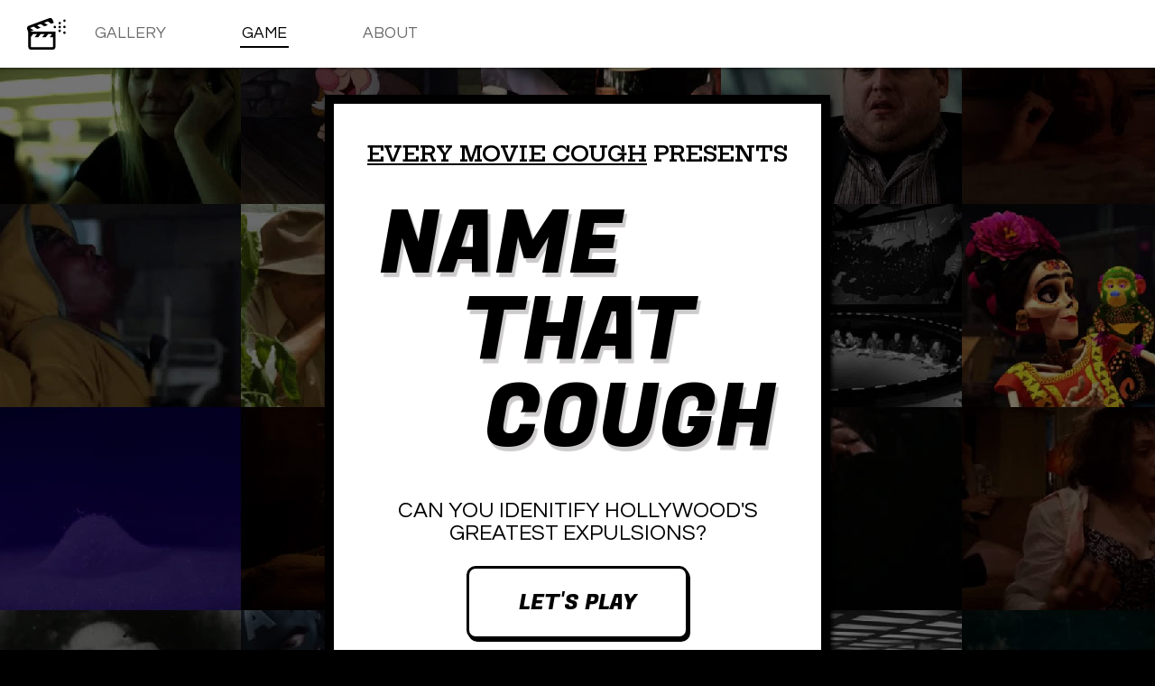

--- FILE ---
content_type: text/html; charset=UTF-8
request_url: https://everymoviecough.com/game
body_size: 1792
content:
<!DOCTYPE html>
<html>
    <head>
        <meta name="viewport" content="width=device-width, initial-scale=1">
        <title>Name That Cough</title>
        <meta name="description" content="Can you recognize Hollywod's greatest expulsions?">
        <meta name="robots" content="index, follow">
        <meta name="author" content="Every Movie Cough">
        <link rel="apple-touch-icon" sizes="180x180" href="/apple-touch-icon.png">
        <link rel="icon" type="image/png" sizes="32x32" href="/favicon-32x32.png">
        <link rel="icon" type="image/png" sizes="16x16" href="/favicon-16x16.png">
        <link rel="manifest" href="/site.webmanifest">
        <meta name="theme-color" content="#ffffff">
        <meta property="og:site_name" content="Name That Cough">
        <meta property="og:url" content="https://everymoviecough.art/game.html">
        <meta property="og:description" content="Can you recognize Hollywod's greatest expulsions?">
        <meta property="og:type" content="website">
        <meta property="og:image" content="https://everymoviecough.com/img/game-share.jpg" />
        <meta name="twitter:image" content="https://everymoviecough.com/img/game-share.jpg">
        <meta property="og:title" content="Name That Cough">
        <meta name="twitter:title" content="Name That Cough">
        <meta name="twitter:description" content="Can you recognize Hollywod's greatest expulsions?">
        <meta name="twitter:card" content="summary_large_image">
        <link rel="stylesheet" href="css/game.css"/>
    </head>
    <body>
        <nav class="emcbar full">
            <div class="navsect left">
                <div class="smalllogo"><a href="/"><img src="img/EMC-logo.svg"/></a></div>
                <a href="/" class="btn gallerybtn">Gallery</a>
                <a class='btn gamebtn selected' href='/game'>Game</a>
                <a href="#" class="btn aboutbtn">About</a>
            </div>
            </div>
        </nav>
        <div class="wrap">
           
            <div class="game">
                <div class="screen intro">
                    <!--<div class="stillstrip top"></div>-->
                    
                    <div class="sign">
                        <h3><a href="/">Every Movie Cough</a> presents</h3>
                        <h1><span class="line one">Name</span><span class="line two">That</span><span class="line three">Cough</span></h1>
                        <!--<div class="herologo">
                            <img src="img/namethatcough.png"/>
                        </div>-->
                        <h2>Can you idenitify Hollywood's greatest expulsions?</h2>
                        <div class="btn start">Let's play</div>
                        <p>(Turn your sound on)</p>
                    </div>
                </div>
                <div class="screen question">
                    <div class="sign">
                        <div class="questiontext">
                            <div class="progress"><span class="current">2</span> <span class="separator">of</span> <span class="total">5</span></div>
                            <h3>What movie is this cough (or sneeze) from?</h3>
                        </div>
                        <div class="player">
                            <div class="ui">
                                <div class="playbtn"><div class="icon"></div></div>
                            </div>
                            <div class="playback">
                                <div class="waveform"></div>
                            </div>
                            <div class="videoplayer">
                                <video playsinline><source src="clips/To-Kill-a-Mockingbird_79_00000.mp4" type="video/mp4"></video>
                            </div>
                        </div>
                        <div class="choices">
                            <ul>
                                <li>Double Indemnity</li>
                                <li>Coco</li>
                                <li>Dr. Strangelove: Or How I Learned To Stop Worrying And Love The Bomb</li>
                                <li>The Shawshank Redemption</li>
                            </ul>
                        </div>
                        <div class="bottomcontrols">
                            <div class="next">Next >></div>
                        </div>
                    </div>
                </div>
                <div class="screen end">
                    <div class="sign">
                        <h2>Nice one!</h2>
                        <h3>You got 3/5 correct</h3>
                        <h4>Answers</h4>
                        <div class="choices"></div>
                        <div class="btn start">Play again</div>
                    </div>
                </div>
                 <!--<footer>
                <p>Name That Cough! is a production of <a href="index.html">Every Movie Cough</a></p>
            </footer>-->
            </div>
            
        </div>
        <div id="waveform"></div>
         <div class="about">
            <div class="lightboxscroll">
                <div class="aboutcontent">
                    <h2>About Every Movie Cough</h2>
                    <p>Every Movie Cough is the world’s most complete collection of cinematic coughs (and sneezes). Since the beginning of motion pictures, filmmakers have trained their cameras at whooping, wheezing, sneezing, sniffling, hacking humans. Some of these expulsions are pivotal to the narrative. Many are purely incidental. But today, they all take on a new significance as vectors for disease. That’s why we believe now is the moment to examine them together in isolation, to see how their depictions vary across history and genre, and to understand how they’re shaped by the lens of the present.<p>
                    <p>Do you know of a cough or sneeze that should be added to our collection? <a href="https://docs.google.com/forms/d/e/1FAIpQLSdurhn33fdNfqft7wbpHiExwXHX1aE5oUfj166YpmzdWw8CfQ/viewform?usp=sf_link" target="_blank">Let us know.</a></p>
                    <p>Curated by <a href="https://mikelacher.com">Mike Lacher</a> and <a href="https://jasoneppink.com/">Jason Eppink</a></p>
                    <p>Logo by <a href="http://glenncochon.com">Glenn Cochon</a></p>
                    <div class="close"></div>
                </div>
            </div>
        </div>
        <script src="js/index.js"></script>
        <script src="js/game.js"></script>
        <!-- Global site tag (gtag.js) - Google Analytics -->
        <script async src="https://www.googletagmanager.com/gtag/js?id=UA-178750449-1"></script>
        <script>
        window.dataLayer = window.dataLayer || [];
        function gtag(){dataLayer.push(arguments);}
        gtag('js', new Date());

        gtag('config', 'UA-178750449-1');
        </script>
    </body>
</html>

--- FILE ---
content_type: text/css; charset=UTF-8
request_url: https://everymoviecough.com/css/game.css
body_size: 2747
content:
@import url('https://fonts.googleapis.com/css2?family=Fugaz+One&display=swap');
@import url('https://fonts.googleapis.com/css2?family=Roboto+Condensed:ital,wght@0,300;0,400;0,700;1,300;1,400;1,700&display=swap');

@import url('https://fonts.googleapis.com/css2?family=Hepta+Slab:wght@600&display=swap');
@import url('https://fonts.googleapis.com/css2?family=Questrial&display=swap');

body, html{
    margin: 0;
    padding: 0;
    width: 100%;
    height: 100%;
    background-color: #000;
    color: rgb(0, 0, 0);
    font-family: Questrial, sans-serif;
    background-image: url(../img/stillsgrid-dark.jpg);
}


a:link, a:visited{
    color: inherit;
}

.wrap{
    width: 100%;
}

h3{
    font-family: 'Hepta Slab', sans-serif;
    text-transform: uppercase;
    font-size: 1.5em;
    color: #000;
    margin: 20px 0 0;
}
.sign{
    background-color: #ffffff;
    margin-top: 10px;
    box-shadow: 2px 5px 5px #000;
    border: 10px solid #000000;
    padding: 20px;
}
h1{
    font-family: 'Fugaz One', sans-serif;
    font-size: 6em;
    font-weight: normal;
    text-transform: uppercase;
    margin: 40px 30px;
    text-shadow: 3px 5px 1px #cccaca;
    color: #000;
}

h1 span{
    display: block;
    line-height: 1em;
}

h1 span.one{
    text-align: left;
}

h1 span.two{
    text-align: center;
}

h1 span.three{
    text-align: right;
}

h2{
    font-size: 1em;
    font-weight: normal;
    margin: 0;
}


header{
    text-align: center;
    padding: 20px 0;
    background-color: #353535;
    display: none;
}


.game{
    width: 100%;
    max-width: 600px;
    margin: 0 auto;
}

.end{
    display: none;
}

.intro, .end{
    text-align: center;
}

.intro .herologo{
    margin: 150px auto 20px;
    width: 100%;
}

.intro .herologo img{
    width: 100%;
}

.intro h2, .end h2{
    font-size: 1.5em;
    text-transform: uppercase;
    color: #000;
}

.stillstrip{
    position: absolute;
    top: 0;
    left: 0;
    width: 100%;
    background-image: url(../img/stillstrip.png);
    background-size:cover;
    height: 100px;
    background-position-y: center;
}

.end h4{
    font-size: 1em;
    text-transform: uppercase;
    color: #000;
}

.intro .btn, .end .btn, .next{
    font-size: 1.5em;
    background-color: #ffffff;
    padding: 20px;
    border-radius: 10px;
    box-shadow: 2px 3px 0px #000000;
    color: #000;
    font-family: 'Fugaz One', sans-serif;
    text-transform: uppercase;
    width: 40%;
    margin: 1em auto .5em;
    cursor: pointer;
    border: 3px solid black;
}

.intro .btn:hover, .end .btn:hover, .next:hover{
    background-color: #cccccc;
}

.end h3{
    font-size: 3em;
    text-shadow: 2px 2px 0 #cccaca;
    color: #000;
    font-family: "Fugaz One";
    line-height: 1.2em;
}
.screen{
    width: 100%;
    padding: 20px;
    box-sizing: border-box;
}

.question{
    display: none;
}

.question h3{
    text-align: center;
    margin: 0;
    font-weight: normal;
    font-size: 1.75em
}

.player{
    position: relative;
    width: 100%;
    height: 200px;
}

.ui, .playback{
    width: 100%;
    height: 100%;
    display: flex;
    align-items: center;
    justify-content: center;
    position: absolute;
    top: 0;
    left: 0;
}

.ui{
    z-index: 100;
}

.playbtn{
    background-color: #fff;
    width: 100px;
    height: 100px;
    display: flex;
    justify-content: center;
    align-items: center;
    border-radius: 50%;
    cursor: pointer;
    box-shadow: 4px 3px 0px #9c9c9c;
    border: 7px solid black;
}

.playbtn .icon{
    width: 50%;
    height: 50%;
    background-image: url(../img/playicon-blk.png);
    background-repeat: no-repeat;
    background-size: contain;
    position: relative;
    left: 5%;
    opacity: 1;
}

.waveform{
    width: 100px;
    height: 100px;
    border-radius: 50%;
    background-color: #cccaca;
    opacity: .5;
    transform: scale(1);
    transition: transform .1s ease-in-out
}

.choices{
    display: grid;
    grid-template-columns: 1fr 1fr 1fr;
    grid-template-columns: repeat(auto-fill, minmax(200px, 1fr));
    place-items: start;
    grid-gap: 10px;
}

.choice{
    display: flex;
    justify-content: center;
    
    position: relative;
    cursor: pointer;
    border: 2px solid #000;
    box-sizing: border-box;
    height: 200px;
    box-shadow: 2px 2px 1px #3D405B;
}

.choice .thumbnail{
    overflow: hidden;
    display: flex;
    align-items: center;
    justify-content: center;
}

.choices > * {
        background: rgb(71, 71, 71);
        width: 100%;
}

.choicetitle{
    position: absolute;
    bottom:5px;
    left: 5px;
    color: #fff;
}

.choice .feedback{
    position: absolute;
    top: 10px;
    left: 10px;
    font-size: 7em;
    line-height: .8em;
    text-shadow: 2px 2px 2px #000000ba;
    color: #fff;
    font-family: "Hepta Slab", sans-serif;
}

.choice.correct .feedback::after, .end .choice.correct .feedback::after{
    content: "✓";
    text-shadow: 3px 4px 0px #00d242;
}
.choice.incorrect .feedback::after, .end .choice.incorrect .feedback::after{
    content: "X";
    text-shadow: 3px 4px 0px #f00;
    font-size: .8em;
}

.choices .selected{
    border-color: #fff;
    border-width: 2px;
}
/*
.choices .disabled:not(.selected){
    opacity: 0.8;
}
*/

.next{
    padding: 0;
    margin: 0 0 10px;
    list-style: none;
    background-color: rgb(255,255,255,1);
    color: #000;
    padding: 20px;
    cursor: pointer;
    box-shadow: 1px 1px 1px #3D405B;
    font-size: 1.25em;
    border-radius: 5px;

}

.choice video{
    max-height: 100%;
}

.blink{
    animation: blink .3s ease-in-out 5;
}

.faded .thumbnail{
    /*opacity: 0.5;
    transition: opacity 1s linear;*/
}

@keyframes blink {
    50% {
      opacity: 0;
    }
  }

.popout{
    animation: popout .3s ease-in-out 1;
    animation-fill-mode: forwards
}

@keyframes popout {
    15% {
        transform: scale(1.4);
    }
    70% {
        opacity: 1;
    }
    100%{
        transform: scale(0.5);
        opacity: 0;
    }
}

.popin{
    animation: popin .3s ease-in-out 1;
    animation-fill-mode: forwards
}

@keyframes popin{
    0%{
        opacity: 0;
        transform: scale(0.5);
    }
    25%{
        opacity: 1;
    }
    75%{
        transform: scale(1.2);
    }
    100%{
        transform: scale(1);
    }
}

.fadeout{
    animation: fadeout .5s ease-out 1;
}

@keyframes fadeout{
    100%{
        opacity: 0;
    }
}

.screen.question{
    padding: 0;
}

.question .choices{
    padding: 0 20px;
    margin-bottom: 90px;
}

.questiontext{
    padding: 20px 20px 0;
    color: #000;
    text-align: center;
}


.progress{
    font-family: 'Fugaz One', cursive;
    font-size: 3em;
    text-shadow: 1px 1px 0px #3D405B;
    text-align: center;
    display: inline-block;
    padding: 0 30px;
    border: 8px solid black;
    margin: 0 0 20px;
}

.progress .separator{
    font-size: 0.5em;
    font-family: 'Roboto Condensed', sans-serif;
    font-style: italic;
    margin: 0 -5px;
    text-shadow: none;
}

.videoplayer{
    display: none;
    justify-content: center;
    align-items: center;
    height: 100%;
}

.videoplayer video{
    height: 80%;
    width: auto;
    cursor: pointer;
}

.bottomcontrols{
    width: 100%;
    position: fixed;
    bottom:15px;
    left: 0;
    z-index: 900;
}

.next{
    width: 50%;
    text-align: center;
    margin: 30px auto 0;
    display: none;
    max-width: 200px;
    border-radius: 5px;
    border-width: 6px;
    box-shadow: 3px 3px 0px #3D405B;
}

footer{
    text-shadow: 0px 0px 5px #000;
    text-align: center;
    padding: 20px 0;
}




/********************/
/**** NAV BAR *******/
/********************/

nav{
    margin: 0;
    width: 100%;
    font-size: 14px;
    background-color: #fff;
    display: grid;
    grid-template-columns: fit-content(900px) auto fit-content(500px);
    padding: 20px 30px;
    box-sizing: border-box;
  }

  nav .right > div{
    display: inline-block;
  }

  nav .left{
    display: flex;
    align-items: center;
  }

  nav .smalllogo{
    display: none;
    align-items: center;
    height: 35px;
    margin-right: 20px;
    cursor: pointer;
  }

  nav .smalllogo a{
    display: block;
    width: 100%;
    height: 100%;
  }

  nav .smalllogo img{
    height: 100%;
  }

  nav a:link, nav a:visited{
    text-decoration: none;
  }

  nav .btn{
    text-align: center;
    box-sizing: border-box;
    display: inline-flex;;
    justify-content: center;
    align-items: center;
    font-size: 1.25em;
    text-transform: uppercase;
    cursor:pointer;
    padding: 5px 2px;
    color: #6B6B6B;
    margin: 0 40px;
    box-sizing: border-box;
    border-bottom: 1px solid #fff0;
}

nav .btn:nth-child(2){
  margin-left: 10px;
}

nav .btn:not(.selected):hover{
  border-bottom: 1px solid #6B6B6B;
}

nav .btn.selected{
  color: #000;
  border-bottom: 2px solid #000;
}


  nav.full{
    box-sizing: border-box;
    z-index: 99999;
    margin: 0;
    box-shadow: 0px 2px 2px rgb(0 0 0 / 30%);
  }

  nav.full .smalllogo{
    display: inline-flex;
  }

  header.nofilters{
    padding-bottom:150px;
  }

  nav .right{
    display: grid;
    grid-template-columns: 3fr 1fr;
  }

  .searchbar{
    position: relative;
    margin: 0 auto;
    width: 100%;
    
  }

  .textfilter{
    padding: 10px 35px 10px 40px;
    box-sizing: border-box;
    border: 1px solid rgb(70, 70, 70);
    -webkit-appearance: none;
    margin: 0;
    border-radius: 20px 0 0 20px;
    width: 100%;
    font-family: inherit;
    font-size: 1.1em;
    height: 39px;
  }

  .searchbtn{
    background-image: url(../img/magglass.png);
    background-size: contain;
    opacity: .8;
    position: absolute;
    left: 10px;
    width: 20px;
    height: 20px;
    top: 10px;
    cursor: pointer;
  }

  .searchbtn:hover{
    opacity: 1;
  }
select {
    -webkit-appearance: none;
    -moz-appearance: none;
    appearance: none;
    background: url("data:image/svg+xml;utf8,<svg xmlns='http://www.w3.org/2000/svg' width='100' height='100' fill='%236B6B6B'><polygon points='0,0 100,0 50,50'/></svg>") no-repeat;
    background-size: 12px;
    background-position: calc(100% - 20px) calc(50% + 3px);
    background-repeat: no-repeat;
    background-color: #fff;
    margin: 0;
    border: 1px solid rgb(70, 70, 70);
    border-left: 0;
    border-radius: 0 20px 20px 0;
    font-size: inherit;
  }

  .tagselect{
    padding: 10px;
    height: 39px;
  }

  /****************
  ABOUT
  *****************/

  .about{
    display: none;
    justify-content: center;
    position: fixed;
    top: 0;
    left: 0;
    width: 100%;
    height: 100%;
    background-color: rgba(255, 255, 255, 0.95);
    display: none;
    z-index: 500;
    color: #000;
    overflow: auto;
  }

  .aboutcontent{
    max-width: 600px;
    background-color: rgb(255, 255, 255);
    padding: 60px;
    line-height: 2em;
    position: relative;
    box-shadow: 3px 3px 10px #ccc;
    box-sizing: border-box;
    margin-top: 100px;
  }

  .about h2{
    font-family: 'Hepta Slab', sans-serif;
    text-transform: uppercase;
    font-weight: normal;
    font-size: 1em;
  }

  .about .close{
    position: absolute;
    top: 20px;
    right: 20px;
  }

  .close{
    width: 30px;
    height: 30px;
    background-image: url(../img/closex-blk.png);
    background-size: cover;
    opacity: .5;
    cursor: pointer;
  }



@media screen and (max-width: 500px){
    body{
        background-image: url(../img/stillsgrid.jpg);
        background-size: 170%;
    }
    .choices{
        grid-template-columns: repeat(auto-fill, minmax(150px, 1fr));
        margin-bottom: 80px;
    }

    .end .choices{
        margin-bottom: 0;
    }

    .choice{
        height: 150px;
    }

    .choice .feedback{
        font-size: 5em;
    }
    

    .stillstrip{
        height: 80px;
        background-position: left;
    }

    .intro .herologo {
        margin: 90px auto 20px;
    }

    .intro h2, .end h2 {
        font-size: 1.25em;
    }

    .intro .btn, .end .btn {
        width: 80%;
    }

    h1{
        font-size: 3.5em;
        margin: 20px 10px;
    }

    h3{
        font-size: 1em;
        margin-top: 5px;
    }


    /*****************
    ********** NAV BAR ***********
    **************/
    nav{
        grid-template-columns: 1fr;
        padding: 10px;
      }
  
      nav .smalllogo{
        margin-right: 5px;
      }
  
      nav .left{
        display: grid;
        grid-template-columns: 1fr 1fr 1fr;
      }
  
      nav.full .left{
        grid-template-columns: fit-content(50px) 1fr 1fr 1fr;
      }
  
      nav .btn{
        margin: 0;
      }
      
      nav .middle{
        display: none;
      }
  
      nav .right{
        margin: 10px 0 0;
      }

      .aboutcontent{
        width: 100%;
        padding: 50px 15px;
        line-height: 1.5em;
        
      }

}




--- FILE ---
content_type: application/javascript; charset=UTF-8
request_url: https://everymoviecough.com/js/game.js
body_size: 2703
content:
class CoughGame {
    constructor(){
        this.introScreen = document.querySelector('.intro');
        this.endScreen = document.querySelector('.end');
        this.questionScreen = document.querySelector('.question');
        this.videoPlayer = document.querySelector('.videoplayer video');
        this.playBtn = document.querySelector('.playbtn');
        this.waveform = document.querySelector('.waveform');
        this.choiceContainer = document.querySelector('.question .choices');
        this.answersContainer = document.querySelector('.end .choices');

        this.uiContainer = document.querySelector('.ui');
        this.waveformContainer = document.querySelector('.playback');
        this.videoContainer = document.querySelector('.videoplayer');

        this.nextBtn = document.querySelector('.next');
        this.startBtn = document.querySelector('.intro .btn.start');
        this.playAgainBtn = document.querySelector('.end .btn.start');

        this.playBtn.addEventListener('click', e => {
            this.playAudioOnly();
        })

        this.videoPlayer.addEventListener('ended', e=> {this.videoEnded(e)});
        this.videoPlayer.addEventListener('play', e => {this.videoPlaying(e)});
        this.videoPlayer.addEventListener('click', e => {
            e.currentTarget.currentTime = 0;
            e.currentTarget.play();
        })
        this.videoContainer.addEventListener('animationend', e=>{this.videoAnimationEnded(e)});

        this.startBtn.addEventListener('click', e=>{
            this.startGame();
        })
        this.playAgainBtn.addEventListener('click', e=>{
            location.reload();
        })

        this.nextBtn.addEventListener('click', e => {
            this.nextQuestion();
        })

        this.videoIsPlaying = false;

        this.coughMuseum = new CoughMuseum();

        this.questions = [];
        this.correct = [];
        this.curQIndex = 0;

        this.questionsPerRound = 6;
        this.numChoices = 4;

        this.init();

    }

    async init(){
        this.allClips = await this.coughMuseum.getClipData();
        this.coughMuseum.allClips = this.allClips;
        this.clipsForGame = this.coughMuseum.getClipsByAttribute('game', 'y');


        document.querySelector('.aboutbtn').addEventListener('click', e => {
            e.preventDefault();
            this.showAbout();
        })
        this.about = document.querySelector('.about');
        this.aboutClose = document.querySelector('.about .close');
        this.aboutClose.addEventListener('click', e=>{
            this.hideAbout();
        })

        //this.drawStillstrips();

        
    }

    showAbout(){
        this.about.style.display = 'flex';
    }
    hideAbout(){
        this.about.style.display = 'none';
    }

    drawStillstrips(){
        const stillsPerStrip = 10;
        let html = ``;
        let imgs = [];
        for(const clip of this.clipsForGame){
            if(imgs.length >= stillsPerStrip){
                break;
            }
            imgs.push(`stills/${clip.file}.jpg`);
        }
        for(const img of imgs){
            html += `<div class="still"><img src="${img}"/></div>`;
        }
        document.querySelector('.stillstrip.top').innerHTML = html;

    }

    startGame(){
        console.log('startgame');
        this.questions = this.createRound(this.questionsPerRound);
        console.log(this.questions);
        this.curQIndex = -1;
        this.nextQuestion();
        this.correctSound = new Audio('sound/correct.mp3');
        this.incorrectSound = new Audio('sound/incorrect.mp3');
        this.correctSound.volume = 0.3;
        this.incorrectSound.volume = 0.1;
        //document.querySelector('footer').style.display ='none';
       //this.correct = [0,0,1,1,0];
       //this.finishGame();
    }

    nextQuestion(){
        if(this.curQIndex >= this.questions.length - 1){
            this.finishGame();
        }else{
            this.curQIndex++;
            if(this.curQIndex > 0){
                this.hideQuestion();
                setTimeout(()=>this.showQuestion(this.curQIndex), 500);
            }else{
                this.introScreen.style.display = 'none';
                this.questionScreen.style.display = 'block';
                this.showQuestion(this.curQIndex);
            }
            
        }
    }

    showQuestion(index){
        const curQ = this.questions[index];
        this.videoPlayer.pause();
        this.videoPlayer.src = `${this.coughMuseum.clipsDir}/${curQ.file}.mp4`;
        let choiceStr = ``;
        for(const choice of curQ.choices){
            choiceStr += `
                <div class="choice" data-file="${choice.file}">
                    <div class="thumbnail">
                        <video src="${this.coughMuseum.clipsDir}/${choice.file}.mp4" poster="stills/${choice.file}.jpg" playsinline></video>
                        <div class="choicetitle">${choice.title}</div>
                    </div>
                    <div class="feedback"></div>
                </div>`;
        }
        this.choiceContainer.innerHTML = `${choiceStr}`;
        const choices = this.choiceContainer.querySelectorAll('.choice');
        for(const choice of choices){
            choice.addEventListener('click', e => {
                this.choiceClicked(e);
            })
            choice.classList.add('popin');
        }
        this.uiContainer.classList.remove('fadeout', 'popout');
        this.waveformContainer.classList.remove('fadeout', 'popout');
        this.videoContainer.classList.remove('fadeout', 'popout');
        this.videoContainer.style.display = 'none';
        this.uiContainer.style.display = 'flex';
        this.waveformContainer.style.display = 'flex';
        this.uiContainer.classList.add('popin');
        this.nextBtn.style.display = 'none';
        document.querySelector('.progress .current').innerHTML = index+1;
        document.querySelector('.progress .total').innerHTML = this.questionsPerRound;

        setTimeout(() => {this.videoPlayer.play()}, 500);
        window.scrollTo(0, 0);

    }

    hideQuestion(){
        const choices = this.choiceContainer.querySelectorAll('li');
        for(const choice of choices){
            choice.classList.add('fadeout');
        }
        this.videoContainer.classList.add('fadeout');
        this.videoPlayer.pause();
    }

    choiceClicked(e){
        const videoEl = e.currentTarget.querySelector('video');
        if(e.currentTarget.classList.contains('disabled')){
            videoEl.play();
            videoEl.removeEventListener('ended', () => this.submitAnswer());
            return false;
        }
        this.disableChoices();
        e.currentTarget.classList.add('selected');
        
        videoEl.play();
        videoEl.addEventListener('ended', () => this.submitAnswer());
        //setTimeout(()=>{this.submitAnswer()}, 500);
        //this.submitAnswer();
    }

    disableChoices(){
        const choiceBtns = this.choiceContainer.querySelectorAll(".choice");
        for(const choiceBtn of choiceBtns){
            choiceBtn.classList.add('disabled');
        }
    }

    submitAnswer(){
        console.log('submit');
        const choiceBtns = this.choiceContainer.querySelectorAll(".choice");
        //let gotItRight = false;
        for(const choiceBtn of choiceBtns){
            if(choiceBtn.classList.contains('selected')){
                console.log('found');
                //choiceBtn.classList.remove('selected');
                if(choiceBtn.dataset.file === this.questions[this.curQIndex].file){
                    //it's correct
                    choiceBtn.classList.add('correct');
                    this.revealCorrect(false);
                    this.correct.push(1);
                }else{
                    //it's incorrect
                    choiceBtn.classList.add('incorrect');
                    this.revealCorrect(true);
                    this.correct.push(0);
                    //setTimeout(()=>this.revealCorrect(), 500);
                }
            }
        }

        //setTimeout(()=>this.showClip(), 500);

        setTimeout(() => {
            this.nextBtn.style.display = 'block';
            this.nextBtn.classList.add('popin');
        },1000)
        
    }

    revealCorrect(userWrong){
        const choiceBtns = this.choiceContainer.querySelectorAll(".choice");
        for(const choiceBtn of choiceBtns){
            if(choiceBtn.dataset.file === this.questions[this.curQIndex].file){
                //it's correct
                choiceBtn.classList.add('correct');
                if(userWrong){
                    choiceBtn.classList.add('blink');
                }
                
            }else{
                //choiceBtn.classList.add('faded');
                choiceBtn.classList.add('incorrect');
            }
        }

        if(userWrong){
            this.incorrectSound.play();
        }else{
            this.correctSound.play();
        }
    }

    showClip(){
        this.waveformContainer.style.display = 'none';
        this.uiContainer.classList.remove('popin');
        this.uiContainer.classList.add('popout');
        setTimeout(()=>{
            this.videoContainer.style.display = 'flex';
            this.videoContainer.classList.add('popin');
        },200)
    }

    videoAnimationEnded(e){
        if(this.videoContainer.classList.contains('popin') && !this.videoContainer.classList.contains('popout')){
            console.log('ani ended');
            this.videoPlayer.play();
            this.uiContainer.style.display = 'none';
            this.videoContainer.classList.remove('popin')
            setTimeout(() => {
                this.nextBtn.style.display = 'block';
                this.nextBtn.classList.add('popin');
            },1000)
        }
        
    }

    createRound(numPerRound){
        let questions = [];
        questionLoop:
        while(questions.length < this.questionsPerRound){
            let choices = [];
            const answerClip = this.pickRandomClip();
            // Skip the one silent sneeze in the collection
            // Should eventually have a "silent" tag
            if(answerClip.title.toLowerCase().indexOf('fred ott') > -1){
                continue questionLoop;
            }
            for(const question of questions){
                if(question.answer === answerClip.title){
                    continue questionLoop;
                }
            }
            choices.push(answerClip);
            choiceLoop:
            while(choices.length < this.numChoices){
                const potentialChoice = this.pickRandomClip();
                for(const existingChoice of choices){
                    if(existingChoice.title === potentialChoice.title){
                        continue choiceLoop;
                    }
                }
                choices.push(potentialChoice);
            }
            questions.push({
                answer: answerClip.title,
                choices: this.shuffleArray(choices),
                file: answerClip.file
            })
        }
        return questions;
    }


    pickRandomClip(){
        return this.clipsForGame[Math.round(Math.random() * (this.clipsForGame.length -1))];
    }

    playAudioOnly(){
        this.videoPlayer.play();
        //this.animateWaveform();
    }

    videoEnded(e){
        this.videoIsPlaying = false;
        this.stopWaveform();
    }

    videoPlaying(e){
        console.log('is playing?');
        this.videoIsPlaying = true;
        this.animateWaveform();
    }

    animateWaveform(){
        if(!this.videoIsPlaying){
            return false;
        }
        const newScale = Math.random() * .5 + 1;
        const nextMove = Math.random() * 200 + 50;
        this.waveform.style.tranition = `transform ${nextMove}s linear`;
        this.waveform.style.transform = 'scale(' + newScale + ')';
        setTimeout(e => {
            this.animateWaveform()
        },nextMove );
    }

    stopWaveform(){
        this.waveform.style.transform = 'scale(1)';
    }

    finishGame(){
        let numCorrect = 0;
        for(const elem of this.correct){
            if(elem > 0){
                numCorrect++;
            }
        }

        let answersHTML = ``;
        for(let i=0; i<this.questions.length; i++){
            const curQ = this.questions[i];
            const feedbackClass = this.correct[i] > 0 ? 'correct' : 'incorrect';
            answersHTML += `
                <div class="choice ${feedbackClass}" data-file="${curQ.file}">
                    <div class="thumbnail">
                        <video src="${this.coughMuseum.clipsDir}/${curQ.file}.mp4" poster="stills/${curQ.file}.jpg" playsinline></video>
                        <div class="choicetitle">${curQ.answer}</div>
                    </div>
                    <div class="feedback"></div>
                </div>`;
        }
        this.answersContainer.innerHTML = answersHTML;

        const thumbs = document.querySelectorAll('.choice');
        for(const thumb of thumbs){
            thumb.addEventListener('click', e => {
                e.currentTarget.querySelector('video').play();
            })
        }


        this.questionScreen.style.display = 'none';
        this.endScreen.style.display = 'block';

        let headline = 'Hmmm...';
        if(numCorrect/this.questionsPerRound > 1/5){
            headline = 'Not bad'
        }else if (numCorrect/this.questionsPerRound > 3/5){
            headline = 'Nice one!';
        }else if(numCorrect/this.questionsPerRound === 1){
            headline = 'Perfect!'
        }
        let resultCopy = `You got<br/>${numCorrect} of ${this.questionsPerRound}`;
        this.endScreen.querySelector('h2').innerHTML = headline;
        this.endScreen.querySelector('h3').innerHTML = resultCopy;
        window.scrollTo(0,0);
        //document.querySelector('footer').style.display ='block';
    }

    shuffleArray(array) {
        var currentIndex = array.length, temporaryValue, randomIndex;
      
        // While there remain elements to shuffle...
        while (0 !== currentIndex) {
      
          // Pick a remaining element...
          randomIndex = Math.floor(Math.random() * currentIndex);
          currentIndex -= 1;
      
          // And swap it with the current element.
          temporaryValue = array[currentIndex];
          array[currentIndex] = array[randomIndex];
          array[randomIndex] = temporaryValue;
        }
      
        return array;
      }
}

const coughGame = new CoughGame();

--- FILE ---
content_type: image/svg+xml
request_url: https://everymoviecough.com/img/EMC-logo.svg
body_size: 261
content:
<svg viewBox="0 0 433.84 351.97" xmlns="http://www.w3.org/2000/svg"><path d="m40.33 148.81 2.06-.76-2.08.71z" fill="none"/><circle cx="366.11" cy="56.86" r="13.76"/><circle cx="419.85" cy="29.36" r="13.76"/><path d="m370.48 87.05a13.76 13.76 0 0 0 -17.06 18.85 13.81 13.81 0 0 0 12.44 7.88 13.77 13.77 0 0 0 4.62-26.73z"/><path d="m316.32 87.05a13.76 13.76 0 1 0 7.81 7.07 13.67 13.67 0 0 0 -7.81-7.07z"/><path d="m424.7 85.64a13.76 13.76 0 1 0 -9.25 25.91 13.54 13.54 0 0 0 4.61.81 13.76 13.76 0 0 0 4.64-26.72z"/><path d="m373.13 131.4a13.79 13.79 0 1 0 5.89 8.73 13.78 13.78 0 0 0 -5.89-8.73z"/><path d="m427.17 151.66a13.76 13.76 0 1 0 3.9 19.07 13.78 13.78 0 0 0 -3.9-19.07z"/><path d="m36 150.42 4.37-1.61v-.05l2.08-.71 31-11.4a16.06 16.06 0 0 0 -2.65-2.17l-37.01-24.15 40.32-14.85 40.35 26.06 38.42-14.13-40.36-26.07 39.91-14.69 41.47 25.67 39-14.34-41.5-25.68 40.6-14.95 40.3 26.13.95-.35 11.08-4.08 15.59-5.73-11.64-31.58a33.25 33.25 0 0 0 -42.65-19.69l-223.87 82.43a33.22 33.22 0 0 0 -19.7 42.65l11.46 31.1v160.47a33.31 33.31 0 0 0 33.27 33.3h238.56a33.31 33.31 0 0 0 33.27-33.27v-168.31zm254.1 168.28a4.75 4.75 0 0 1 -4.75 4.75h-238.56a4.76 4.76 0 0 1 -4.79-4.75v-106.2l25.1-33.26.2-.3h43.61l-24.83 32.9c-.21.28-.39.57-.58.86h40.92l25.24-33.46c.07-.1.13-.2.21-.3h43.6l-24.82 32.9c-.21.28-.39.57-.58.86h40.93l25.25-33.46.2-.3h43.61l-24.83 32.9c-.21.28-.39.57-.58.86h35.45z"/></svg>

--- FILE ---
content_type: application/javascript; charset=UTF-8
request_url: https://everymoviecough.com/js/index.js
body_size: 5162
content:
class CoughMuseum{
    constructor(){
        this.dataFile = "data/clips.json";
        this.clipsDir = 'clips';
        this.bigPlayerOpen = false;
        //this.init();
        this.clipMetaToDisplay = [
            {display: 'Actor', key: 'actor'},
            {display: 'Director', key: 'director'},
            {display: 'Tags', key: 'tags'},
            {display: 'Type', key: 'type'}
        ]
        this.heroes = [
            {text: "Gross coughs", url: "#/tags=gross"},
            {text: "Animated coughs", url: "#/tags=animation"},
            {text: "Spielberg coughs", url: "#/q=spielberg"},
            {text: "Background coughs", url: "#/tags=background"},
            {text: "Assorted sneezes", url: "#/q=sneeze"},
            {text: "Drowning coughs", url: "#/tags=drowning"},
            {text: "Coughs of 1999", url: "#/q=1999"},
             {text: "Oscar-winning coughs", url: "#/tags=oscar winner"},
        ]
        this.excludeTags = ["Dramatic", "Comedic", "Top", "Featured"];
    }

    thumbnailIsLoading(e){
        const thumbnailEl = e.currentTarget.parentNode;
        const controls = thumbnailEl.querySelector('.controls');
        //const iconEl = controls.querySelector('.playbtn');
        //iconEl.addClass('loading');
        console.log('loading');
    }
    thumbnailIsPlaying(e){
        const thumbnailEl = e.currentTarget.parentNode;
        thumbnailEl.classList.add('playing');
        const controls = thumbnailEl.querySelector('.controls');
        console.log('playing');
        const iconEl = controls.querySelector('.icon');
        iconEl.classList.remove('loading');
    }
    thumbnailIsEnded(e){
        const thumbnailEl = e.currentTarget.parentNode;
        thumbnailEl.classList.remove('playing');
        const controls = thumbnailEl.querySelector('.controls');
        console.log('ended');
    }

    async init(){
        this.allClips = await this.getClipData();
        for(const clip of this.allClips){
            if(clip.date){
                const yearMatch = clip.date.toString().match(/\d\d\d\d/);
                if(yearMatch){
                    clip.year = yearMatch[0];
                    //clipYear = ' (' + yearMatch[0] + ')';
                }
                
            }
        }
        /*let allHTML = '';
        for(const clip of this.allClips){
            const html = `
            <div class="thumbnail">
                <video><source src="clips/${clip.file}.mp4" type="video/mp4"></video>
                <div class="title">${clip.title}</div>
            </div>
            `
            allHTML+=html;
        }
        document.querySelector('.grid').innerHTML = allHTML;*/

        this.showFeaturedView();
    
          
        this.observer = new IntersectionObserver(this.observerUpdate, {
            rootMargin: '400px',
            threshold: 0
        }); 

        this.navObserver = new IntersectionObserver((entries,observer) => this.observerNavUpdate(entries, observer), {
            rootMargin: '0px',
            threshold: 0
        })

        this.navObserver.observe(document.querySelector('header'));

        const preload = new Image();
        preload.src = "img/playicon.png";
        const preload2  = new Image();
        preload2.src = "img/loading.png";

        const thumbs = document.querySelectorAll('.thumbnail');
        for(const thumb of thumbs){
            const videoEl = thumb.querySelector('video');

            videoEl.addEventListener('loadstart', e=>this.thumbnailIsLoading(e));
            videoEl.addEventListener('playing', e=>this.thumbnailIsPlaying(e));
            videoEl.addEventListener('ended', e=>{this.thumbnailIsEnded(e)});

            const controlsEl = thumb.querySelector('.controls');
            controlsEl.addEventListener('click', e=>{
                const videoEl = e.currentTarget.parentNode.querySelector('video');
                videoEl.currentTime = 0;
                videoEl.play();
                const iconEl = e.currentTarget.querySelector('.icon');
                iconEl.classList.add('loading');
            })


            const popBtn = thumb.querySelector('.popicon');
            popBtn.addEventListener('click', e => {
                //console.log(e.currentTarget.parentNode);
                const videoEl = e.currentTarget.parentNode.querySelector('video');
                videoEl.currentTime = 0;
                videoEl.pause();
                const filename = e.currentTarget.dataset.file;
                console.log(filename);
                const clip = this.getClipByFilename(filename);
                console.log(clip);
                this.showClipDetail(clip);
            })

            this.observer.observe(videoEl);
            document.querySelector('footer').style.display = 'block';
        }



        this.lightboxEl = document.querySelector('.lightbox');
        this.clipDetailEl = document.querySelector('.lightbox .detail');
        this.clipDetailCloseEl = document.querySelector('.detail .close');

        this.lightboxEl.addEventListener('click', e => {console.log('clicked2!');this.closeDetail()});
        this.clipDetailCloseEl.addEventListener('click', e => {console.log('clicked!');e.stopImmediatePropagation();this.closeDetail()});
        this.clipDetailEl.querySelector('.content').addEventListener('click', e => {e.stopPropagation()});

        

        window.onpopstate = e => {
            this.setState();
        }

        /*this.loadVisible();

        window.addEventListener('scroll', e => {
            this.loadVisible();
        })*/

        this.searchBar = document.querySelector('.textfilter');
        this.searchBar.addEventListener("change", e => {
            const newVal = e.currentTarget.value.trim();
            if(newVal.length > 0){
                this.tagSelect.value = "All";
                const filteredClips = this.getClipsByQuery(newVal);
                this.showClips(filteredClips);
                
                history.pushState({query: newVal}, '', '#q='+newVal);
            }else{
                this.showAllClips();
                history.pushState({}, '', '#');
                
            }
        })

        this.tags = this.getAllTags(this.allClips).sort();
        this.tags.unshift("All");

        let tagHTML = ``;
        for(const tag of this.tags){
            tagHTML += `<option value="${tag}">${tag}</option>`;
        }
        document.querySelector('.tags').innerHTML = `<select class="tagselect">${tagHTML}</select>`;

        this.tagSelect = document.querySelector(".tagselect");
        this.tagSelect.addEventListener("change", e => {
            const tag = e.currentTarget.value;
            if(tag === "All"){
                this.showAllClips();
            }else{
                //this.showClips(this.getClipsByTags(tag));
                this.showTagsView(tag);
            }
        })

        document.querySelector('.smalllogo').addEventListener('click', e => {
            window.scrollTo(0,0);
        })

        document.querySelector('.theaterbtn').addEventListener('click', e => {
            e.preventDefault();
            this.startPlayer();
        })
        /*document.querySelector('.gamebtn').addEventListener('click', e => {
            e.preventDefault();
            alert('game goes here');
        })*/
        document.querySelector('.aboutbtn').addEventListener('click', e => {
            e.preventDefault();
            this.showAbout();
        })
        this.playerWrapper = document.querySelector('.playerwrapper');
        this.videoPlayers = document.querySelectorAll('.bigplayer');
        for(const player of this.videoPlayers){
            player.addEventListener('ended', e => {
                this.playerEnded(e);
            })
            player.addEventListener('timeupdate', e => {
                this.playerTimeUpdate(e);
            })
            player.addEventListener('click', e => {
                e.stopPropagation();
                this.playerClicked(e);
            })
        }

        this.playerWrapper.addEventListener('click', e => {
            this.hidePlayer();
        })

        window.addEventListener('resize', e => {
            if(this.bigPlayerOpen){
                this.sizePlayer();
            }
            this.setSearchBarPlaceholderText();
        })

        this.about = document.querySelector('.about');
        this.aboutClose = document.querySelector('.about .close');
        this.aboutClose.addEventListener('click', e=>{
            this.hideAbout();
        })

        this.showHeroLinks();


        this.setState();
        this.setSearchBarPlaceholderText();

        
        
    }

    setSearchBarPlaceholderText(){
        if((window.innerWidth > 600 && window.innerWidth < 830) || 
            (window.innerWidth < 400)){
            this.searchBar.setAttribute('placeholder', 'Search');
        }else{
            this.searchBar.setAttribute('placeholder', 'Search Every Movie Cough');
        }
    }

    showHeroLinks(){
        const container = document.querySelector('.heroes');
        const numOfLinks = 5;
        const shuffledHeroes = this.shuffleArray(this.heroes);
        const heroesToShow = shuffledHeroes.slice(0,numOfLinks);
        let html = ``;
        for(const hero of heroesToShow){
            html += `<a href="${hero.url}" class="chip">${hero.text}</a>`;
        }
        container.innerHTML = html;
    }

    getAllTags(clips){
        let allTags = [];
        clipsLoop:
        for(const clip of clips){
            clipTagsLoop:
            for(const clipTag of clip.tags){
                foundTagsLoop:
                for(const foundTag of allTags){
                    if(foundTag.toLowerCase() === clipTag.toLowerCase()){
                        continue clipTagsLoop;
                    }
                }
                if(!this.excludeTags.includes(clipTag)){
                    allTags.push(clipTag);
                }
                
            } 
        }
        console.log(allTags);
        return allTags;
    }

    observerUpdate(entries, observer){
        for(const entry of entries){
            if(entry.isIntersecting && !entry.target.hasAttribute('poster')){
                entry.target.setAttribute('poster', `stills/${entry.target.dataset.file}.jpg`);
                if(entry.target.getAttribute('preload') === 'none'){
                    entry.target.setAttribute('preload', 'metadata');
                }
                //entry.target.setAttribute('preload', 'metadata');
            }
        }
    }

    observerNavUpdate(entries, observer){
        if(this.bigPlayerOpen){
            console.log('player open');
            return false;
        }
        console.log('player closed');
        const navEl = document.querySelector('nav');
        const headerEl = document.querySelector('header');

        for(const entry of entries){
            if(!entry.isIntersecting){
                navEl.classList.add('full');
                //headerEl.classList.add('nofilters');
            }else{
                navEl.classList.remove('full');
                //headerEl.classList.remove('nofilters');
            }
        }
    }

    loadVisible(){
        return false;
        const allThumbs = document.querySelectorAll('.thumbnail');
        for(const thumb of allThumbs){
            if(this.checkVisible(thumb, -500)){
                const vidEl = thumb.querySelector('video');
                if(!vidEl.hasAttribute('poster')){
                    vidEl.setAttribute('poster', `stills/${vidEl.dataset.file}.jpg`);
                }

                /*if(thumb.querySelector('video').readyState === 0){
                    thumb.querySelector('video').load();
                }*/
                
            }
        }
    }

    checkVisible(elm, threshold, mode) {
        threshold = threshold || 0;
        mode = mode || 'visible';

        if(elm.style.display === 'none'){
            return false;
        }
      
        var rect = elm.getBoundingClientRect();
        var viewHeight = Math.max(document.documentElement.clientHeight, window.innerHeight);
        var above = rect.bottom - threshold < 0;
        var below = rect.top - viewHeight + threshold >= 0;
      
        return mode === 'above' ? above : (mode === 'below' ? below : !above && !below);
      }

    showFeaturedView(){
        const topClips = this.shuffleArray(this.getClipsByTags('top'));
        const featuredClips = this.shuffleArray(this.getClipsByTags('featured'));
        const nonfeaturedClips = this.shuffleArray(this.getClipsByTags(['featured', 'top'], false, true));
        //const featuredClips = this.shuffleArray(this.getClipsByTags('featured'));
        //const nonfeaturedClips = this.shuffleArray(this.get);
        let topHTML = this.writeClipMarkup(topClips);
        let featuredHTML = this.writeClipMarkup(featuredClips);
        let nonfeaturedHTML = this.writeClipMarkup(nonfeaturedClips);
        document.querySelector('.cliplist').innerHTML = `
            <div class="featured grid">${topHTML}${featuredHTML}${nonfeaturedHTML}</div>
            `
    }

    showTagsView(tags){
        this.showClips(this.getClipsByTags(tags));
        if(typeof tags === 'string'){
            tags = [tags];
        }
        history.pushState({tags: tags}, '', '#tags='+tags.join('|'));
    }

    showClips(clips){
        const allThumbs = document.querySelectorAll('.thumbnail');
        thumbLoop:
        for(const thumb of allThumbs){
            thumb.style.display = 'none';
            for(const clip of clips){
                if(thumb.dataset.file === clip.file){
                    thumb.style.display = 'flex';
                    continue thumbLoop;
                }
            }
        }
        this.loadVisible();
        if(this.bigPlayerOpen){
            this.hidePlayer();
        }
    }

    showAllClips(){
        const allThumbs = document.querySelectorAll('.thumbnail');
        for(const thumb of allThumbs){
            thumb.style.display = 'flex';
        }
        this.loadVisible();
        this.searchBar.value = '';
        console.log('showallclips');
        //history.pushState({}, '', '#');
    }

    writeClipMarkup(clips){
        let allHTML = '';
        for(const clip of clips){
            const html = `
            <div class="thumbnail vid" data-file="${clip.file}">
                <video data-file="${clip.file}" preload="none" playsinline><source src="${this.clipsDir}/${clip.file}.mp4" type="video/mp4"></video>
                <div class="title">${clip.title}</div>
                <div class="popicon" data-file="${clip.file}"><div class="graphic"></div></div>
                <div class="controls">
                    <div class="playbtn"><div class="icon"></div></div>
                </div>
            </div>
            `
            allHTML+=html;
        }
        return allHTML;
    }

    getClipData(){
        return new Promise((resolve, reject) => {
            fetch(this.dataFile)
                .then(response => response.json())
                .then(json => {console.log(json); resolve(json)});
        });
    }

    getClipsByTags(tags, mustHaveAll, not){
        if(typeof tags === 'string'){
            tags = [tags];
        }
        const filteredClips = this.allClips.filter(clip => {
            let matches = [];
            matchTagLoop:
            for(const tagToMatch of tags){
                clipTagLoop:
                for(const clipTag of clip.tags){
                    if(clipTag.toLowerCase() === tagToMatch.toLowerCase()){
                        matches.push(tagToMatch);
                        continue matchTagLoop;
                    }
                }
            }
            if((mustHaveAll && matches.length === tags.length) || (!mustHaveAll && matches.length > 0)){
                if(not){
                    return false;
                }else{
                    return clip;
                }
            }else{
                if(not){
                    return clip;
                }else{
                    return false;
                }
            }
        })
        return filteredClips;
    }

    getClipsByAttribute(key, val){
        const filteredClips = this.allClips.filter(clip => {
            if(clip[key]){
                if(clip[key].trim().toLowerCase() === val.trim().toLowerCase()){
                    return clip;
                }
            }
        })

        if(filteredClips.length === 0){
            return false;
        }

        return filteredClips;
    }

    getClipByFilename(filename){
        const filteredClips = this.allClips.filter(clip => {
            if(clip.file.toLowerCase() === filename.toLowerCase()){
                return clip;
            }
        })

        if(filteredClips.length === 0){
            return false;
        }else if(filteredClips.length > 1){
            console.warn("Multiple clips found for " + filename, filteredClips);
        }
        return filteredClips[0];
    }

    getClipsByQuery(query){
        const filteredClips = this.allClips.filter(clip => {
            let searchFields = this.clipMetaToDisplay.slice(0, this.clipMetaToDisplay.length);
            searchFields = searchFields.concat({display: "Title", key: "title"}, {display: "Year", key: "year"});
            for(const field of searchFields){
                if(clip[field.key]){
                    let textToSearch = clip[field.key];
                    if(typeof textToSearch === "object"){
                        textToSearch = clip[field.key].join(', ');
                    }
                    textToSearch = textToSearch.toString();
                    //console.log(textToSearch, query);
                    if(textToSearch.toLowerCase().indexOf(query.toLowerCase()) > -1){
                        return clip;
                    }
                }
                
            }
        })
        return filteredClips;
    }

    shuffleArray(array) {
        var currentIndex = array.length, temporaryValue, randomIndex;
      
        // While there remain elements to shuffle...
        while (0 !== currentIndex) {
      
          // Pick a remaining element...
          randomIndex = Math.floor(Math.random() * currentIndex);
          currentIndex -= 1;
      
          // And swap it with the current element.
          temporaryValue = array[currentIndex];
          array[currentIndex] = array[randomIndex];
          array[randomIndex] = temporaryValue;
        }
      
        return array;
      }

      showClipDetail(clip){
          console.log('showClipDetail');
        this.lightboxEl.style.display = 'block';
        this.clipDetailEl.style.display = 'block';
        let metaHTML = ``;
        let clipYear = '';
        if(clip.year){
            clipYear = ' (' + clip.year + ')';
            
        }
        
        /*if(clip.date){
            console.log('is date');
            console.log(clip.date);
            const yearMatch = clip.date.toString().match(/\d\d\d\d/);
            if(yearMatch){
                clipYear = ' (' + yearMatch[0] + ')';
            }
            
        }*/

        for(const meta of this.clipMetaToDisplay){
            if(clip[meta.key]){
                let value = clip[meta.key];
                console.log(value);

                if(!Array.isArray(value)){
                    value = value.toString().split(',');
                }
                let valueHTMLs = [];
                for(const val of value){
                    valueHTMLs.push(`<a href="#${meta.key}=${val}">${val}</a>`);
                }

                metaHTML += `<li><span class="key">${meta.display}: </span>${valueHTMLs.join(' ')}</li>`;
                
            }
        }

        const html = `
                <div class="vid">
                    <video poster="stills/${clip.file}.jpg"><source src="${this.clipsDir}/${clip.file}.mp4" type="video/mp4"></video>
                    <div class="controls">
                    <div class="playbtn"><div class="icon"></div></div>
                </div>
                </div>
                <div class="info">
                    <h3 class="title">${clip.title}${clipYear}</h3>
                    <ul>
                        ${metaHTML}
                    </ul>
                </div>
                `
        this.clipDetailEl.querySelector('.content').innerHTML = html;
        const detailPlayer = this.clipDetailEl.querySelector('video');
        /*detailPlayer.addEventListener('click', e=> {
            detailPlayer.currentTime = 0;
            detailPlayer.play();
        })*/
        detailPlayer.addEventListener('canplay', e=>{
            e.currentTarget.play();
        })

        detailPlayer.addEventListener('loadstart', e=>this.thumbnailIsLoading(e));
        detailPlayer.addEventListener('playing', e=>this.thumbnailIsPlaying(e));
        detailPlayer.addEventListener('ended', e=>{this.thumbnailIsEnded(e)});

        const controlsEl = this.clipDetailEl.querySelector('.controls');
        controlsEl.addEventListener('click', e=>{
            const videoEl = e.currentTarget.parentNode.querySelector('video');
            videoEl.currentTime = 0;
            videoEl.play();
            const iconEl = e.currentTarget.querySelector('.icon');
            iconEl.classList.add('loading');
        })

        history.pushState({clipDetail: clip.file}, '', '#detail='+clip.file);
        document.body.classList.add('noscroll');
        document.querySelector('.lightbox').scrollTo(0,0);

      }

      closeDetail(){
          console.log('len', window.history.length);
          if(window.history.length > 3){
            window.history.back();
          }else{
              this.closeLightbox();
              this.showAllClips();
              history.pushState({}, '', '#');
          }
        //this.showAllClips();
          document.body.classList.remove('noscroll');
      }

      closeLightbox(){
          this.lightboxEl.style.display = 'none';
          this.clipDetailEl.querySelector('.content').innerHTML = '';
          //history.pushState({}, '', '#');
      }

      setState(){
        const hash = window.location.hash.substr(1);
        console.log('setstate', hash);
        if(hash === ''){
            this.closeLightbox();
            this.showAllClips();
            return;
        }
        const result = hash.split('&').reduce(function (result, item) {
            var parts = item.split('=');
            result[parts[0]] = parts[1];
            return result;
        }, {});
        console.log(result);
        document.body.classList.remove('noscroll');
        if(result.detail){
            history.pushState({}, '', '#');
            this.showClipDetail(this.getClipByFilename(result.detail));
        }else if(result.q){
            const decoded = decodeURIComponent(result.q);
            const filteredClips = this.getClipsByQuery(decoded);
            this.showClips(filteredClips);
            this.searchBar.value = decoded;
        }else if(result.tags){
            const tags = result.tags.split('|');
            this.showTagsView(tags);
            this.tagSelect.value = tags[0];
            this.closeLightbox();
        }else{
            for(const [key, val] of Object.entries(result)){
                const decoded = decodeURIComponent(val);
                console.log(key, val);
                const filteredClips = this.getClipsByQuery(decoded);
                this.showClips(filteredClips);
                this.searchBar.value = decoded;
                this.closeLightbox();
            }
        }
      }

      async startPlayer(){
          this.showPlayer();
          if(!this.allClips){
            this.allClips = await this.getClipData();
          }
          this.playlist = this.shuffleArray(this.allClips);
          this.currentlyPlaying = 0;
          this.nextToPlay = 1;
          this.activePlayerIndex = 0;

          this.videoPlayers[0].src = `${this.clipsDir}/${this.playlist[0].file}.mp4`
          this.videoPlayers[1].src = `${this.clipsDir}/${this.playlist[1].file}.mp4`
          this.videoPlayers[0].style.display = 'block';
          this.videoPlayers[1].style.display = 'none';
          this.videoPlayers[0].play();
          
          //this.playNext();
      }

      showPlayer(){
        this.playerWrapper.style.display = 'flex';
        this.sizePlayer();
        this.bigPlayerOpen = true;
        console.log('add class');
        document.querySelector('nav').classList.add('full');
      }

      hidePlayer(){
        this.playerWrapper.style.display = 'none';
        for(const player of this.videoPlayers){
            player.pause();
        }
        this.bigPlayerOpen = false;
        document.querySelector('nav').classList.remove('full');
      }

      playerTimeUpdate(e){
        if(!this.bigPlayerOpen){
            return false;
        }
        const player = e.currentTarget;
        if(player.currentTime > player.duration - 0.1){
            for(const otherPlayer of this.videoPlayers){
                if(player !== otherPlayer){
                    otherPlayer.muted = true;
                    otherPlayer.play();
                    this.currentlyPlaying++;
                }
            }
        }
      }

      playerEnded(e){
        if(!this.bigPlayerOpen){
            return false;
        }
          const player = e.currentTarget;
          player.style.display = 'none';
          if(this.currentlyPlaying >= this.playlist.length - 1){
                this.playlist = this.shuffleArray(this.playlist);
                this.nextToPlay = 0;
            }else{
                this.nextToPlay = this.currentlyPlaying + 1;
            }
        for(const otherPlayer of this.videoPlayers){
            if(player !== otherPlayer){
                otherPlayer.muted = false;
                otherPlayer.style.display = "block";
            }
        }
        //player.style.display = 'none';
        player.src = `${this.clipsDir}/${this.playlist[this.nextToPlay].file}.mp4`
      }

      playerClicked(e){
          const player = e.currentTarget;
          if(player.paused){
              player.play();
          }else{
              player.pause();
          }
      }

      sizePlayer(){
          const targetAspect = 4/3;
          const topBar = 0;
          const windowHeight = window.innerHeight - topBar;
          const windowAspect = window.innerWidth/windowHeight;
          let newHeight = '';
          let newWidth = '';
          if(windowAspect >= targetAspect && windowAspect > .75){
              console.log('fit height');
            newHeight = windowHeight + 'px';
            newWidth = 'auto';
          }else{
              console.log('fit width');
            newHeight = 'auto';
            newWidth = window.innerWidth +'px';
          }
          for(const player of this.videoPlayers){
              player.style.width = newWidth;
              player.style.height = newHeight;
          }
      }

      showAbout(){
          this.about.style.display = 'flex';
          document.body.classList.add('noscroll');
      }
      hideAbout(){
          this.about.style.display = 'none';
          document.body.classList.remove('noscroll');
      }
}


const coughMuseum = new CoughMuseum();
